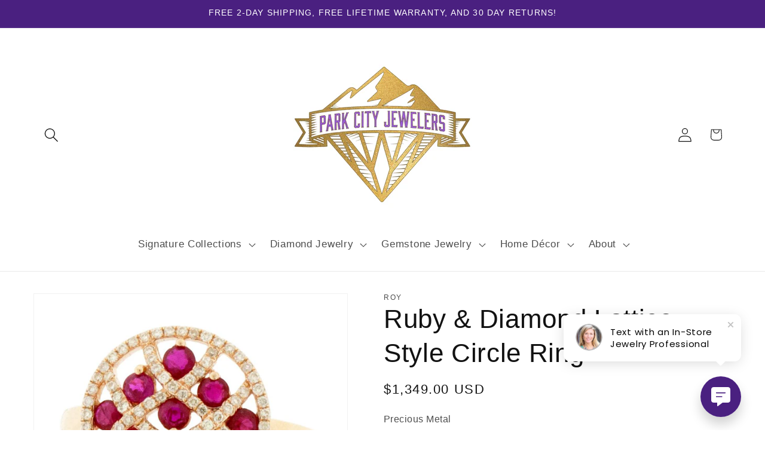

--- FILE ---
content_type: text/javascript; charset=utf-8
request_url: https://api.getdrip.com/client/events/visit?drip_account_id=9309526&referrer=&url=https%3A%2F%2Fparkcityjewelers.com%2Fproducts%2Fruby-diamond-lattice-style-circle-ring&domain=parkcityjewelers.com&time_zone=UTC&enable_third_party_cookies=f&callback=Drip_136952892
body_size: -182
content:
Drip_136952892({ success: true, visitor_uuid: "27ccafb82d82402482e7945d986bc047" });

--- FILE ---
content_type: text/javascript; charset=utf-8
request_url: https://api.getdrip.com/client/track?url=https%3A%2F%2Fparkcityjewelers.com%2Fproducts%2Fruby-diamond-lattice-style-circle-ring&visitor_uuid=27ccafb82d82402482e7945d986bc047&_action=Visited%20a%20page&source=drip&drip_account_id=9309526&callback=Drip_460347267
body_size: -167
content:
Drip_460347267({ success: true, visitor_uuid: "27ccafb82d82402482e7945d986bc047", anonymous: true });